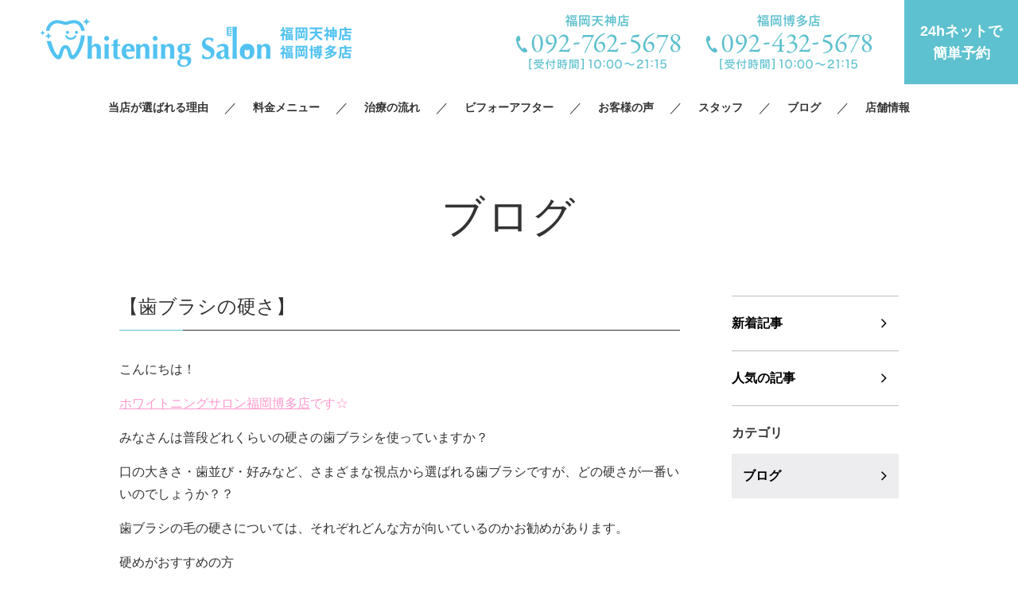

--- FILE ---
content_type: text/html; charset=UTF-8
request_url: https://whiteningsalon-tenjin.com/2023/08/27/%E3%80%90%E6%AD%AF%E3%83%96%E3%83%A9%E3%82%B7%E3%81%AE%E7%A1%AC%E3%81%95%E3%80%91-2/
body_size: 7034
content:
<!DOCTYPE html>
<html lang="ja">
<head>
	<meta charset="UTF-8" />
	<meta name="viewport" content="width=device-width, initial-scale=1.0">
	<link rel="stylesheet" href="https://whiteningsalon-tenjin.com/wp-content/themes/whitestudio/responsive.css" type="text/css" media="screen, print" />
	<link rel="stylesheet" href="https://whiteningsalon-tenjin.com/wp-content/themes/whitestudio/style.css" type="text/css" media="screen, print" />
	<link href="https://fonts.googleapis.com/css?family=Barlow+Condensed|Bentham" rel="stylesheet">
	<link rel="shortcut icon" href="https://whiteningsalon-tenjin.com/wp-content/themes/whitestudio/images/favicon.ico">

			<title>【歯ブラシの硬さ】 | ホワイトニングサロン福岡天神店｜格安３回4,980円｜歯のホワイトニング専門店</title>
	
	<!-- Google Tag Manager -->
	<script>(function(w,d,s,l,i){w[l]=w[l]||[];w[l].push({'gtm.start':
		new Date().getTime(),event:'gtm.js'});var f=d.getElementsByTagName(s)[0],
	j=d.createElement(s),dl=l!='dataLayer'?'&l='+l:'';j.async=true;j.src=
	'https://www.googletagmanager.com/gtm.js?id='+i+dl;f.parentNode.insertBefore(j,f);
	})(window,document,'script','dataLayer','GTM-PZ2CQJL');</script>
	<!-- End Google Tag Manager -->

	<!-- Global site tag (gtag.js) - Google Ads: 734771128 -->
	<script async src="https://www.googletagmanager.com/gtag/js?id=AW-734771128"></script>
	<script>
		window.dataLayer = window.dataLayer || [];
		function gtag(){dataLayer.push(arguments);}
		gtag('set', 'linker', { 'domains': ['whiteningsalon-tenjin.com', 'itsuaki.com'] });
		gtag('js', new Date());
		gtag('config', 'AW-734771128');
	</script>
	<!-- Global site tag (gtag.js) - Google Analytics -->

	<script async src="https://www.googletagmanager.com/gtag/js?id=UA-142624709-1"></script>
	<script>
		window.dataLayer = window.dataLayer || [];
		function gtag(){dataLayer.push(arguments);}
		gtag('js', new Date());

		gtag('config', 'UA-142624709-1');
	</script>
	<script>
		window.addEventListener('load', function(){
			jQuery(function(){
				jQuery('.header_form').on('click', function()
				{
					gtag('event', '24clicktenjin', {
						'event_category': 'click',
					});
				});
			});
		});
	</script>
	<script>
		window.addEventListener('load', function(){
			jQuery(function(){
				jQuery('[href^="tel"]').on('click', function()
				{
					gtag('event', 'phonetaptenjin', {
						'event_category': 'click',
					});
				});
			});
		});
	</script>

	
<!-- All in One SEO Pack 3.3.4 によって Michael Torbert の Semper Fi Web Design[654,716] -->
<script type="application/ld+json" class="aioseop-schema">{"@context":"https://schema.org","@graph":[{"@type":"Organization","@id":"https://whiteningsalon-tenjin.com/#organization","url":"https://whiteningsalon-tenjin.com/","name":"\u3010\u516c\u5f0f\u3011\u30db\u30ef\u30a4\u30c8\u30cb\u30f3\u30b0\u30b5\u30ed\u30f3\u798f\u5ca1\u5929\u795e\u5e97\uff5c\u683c\u5b893\u56de4,980\u5186\uff5c\u6b6f\u306e\u30db\u30ef\u30a4\u30c8\u30cb\u30f3\u30b0\u5c02\u9580\u5e97","sameAs":[]},{"@type":"WebSite","@id":"https://whiteningsalon-tenjin.com/#website","url":"https://whiteningsalon-tenjin.com/","name":"\u3010\u516c\u5f0f\u3011\u30db\u30ef\u30a4\u30c8\u30cb\u30f3\u30b0\u30b5\u30ed\u30f3\u798f\u5ca1\u5929\u795e\u5e97\uff5c\u683c\u5b893\u56de4,980\u5186\uff5c\u6b6f\u306e\u30db\u30ef\u30a4\u30c8\u30cb\u30f3\u30b0\u5c02\u9580\u5e97","publisher":{"@id":"https://whiteningsalon-tenjin.com/#organization"}},{"@type":"WebPage","@id":"https://whiteningsalon-tenjin.com/2023/08/27/%e3%80%90%e6%ad%af%e3%83%96%e3%83%a9%e3%82%b7%e3%81%ae%e7%a1%ac%e3%81%95%e3%80%91-2/#webpage","url":"https://whiteningsalon-tenjin.com/2023/08/27/%e3%80%90%e6%ad%af%e3%83%96%e3%83%a9%e3%82%b7%e3%81%ae%e7%a1%ac%e3%81%95%e3%80%91-2/","inLanguage":"ja","name":"\u3010\u6b6f\u30d6\u30e9\u30b7\u306e\u786c\u3055\u3011","isPartOf":{"@id":"https://whiteningsalon-tenjin.com/#website"},"datePublished":"2023-08-27T09:08:21+09:00","dateModified":"2023-08-27T09:08:21+09:00"},{"@type":"Article","@id":"https://whiteningsalon-tenjin.com/2023/08/27/%e3%80%90%e6%ad%af%e3%83%96%e3%83%a9%e3%82%b7%e3%81%ae%e7%a1%ac%e3%81%95%e3%80%91-2/#article","isPartOf":{"@id":"https://whiteningsalon-tenjin.com/2023/08/27/%e3%80%90%e6%ad%af%e3%83%96%e3%83%a9%e3%82%b7%e3%81%ae%e7%a1%ac%e3%81%95%e3%80%91-2/#webpage"},"author":{"@id":"https://whiteningsalon-tenjin.com/author/whitoning_salon_sakae/#author"},"headline":"\u3010\u6b6f\u30d6\u30e9\u30b7\u306e\u786c\u3055\u3011","datePublished":"2023-08-27T09:08:21+09:00","dateModified":"2023-08-27T09:08:21+09:00","commentCount":0,"mainEntityOfPage":{"@id":"https://whiteningsalon-tenjin.com/2023/08/27/%e3%80%90%e6%ad%af%e3%83%96%e3%83%a9%e3%82%b7%e3%81%ae%e7%a1%ac%e3%81%95%e3%80%91-2/#webpage"},"publisher":{"@id":"https://whiteningsalon-tenjin.com/#organization"},"articleSection":"\u30d6\u30ed\u30b0"},{"@type":"Person","@id":"https://whiteningsalon-tenjin.com/author/whitoning_salon_sakae/#author","name":"whitoning_salon_sakae","sameAs":[],"image":{"@type":"ImageObject","@id":"https://whiteningsalon-tenjin.com/#personlogo","url":"https://secure.gravatar.com/avatar/60c4b6c894bbaace285ea97a53341d95?s=96&d=mm&r=g","width":96,"height":96,"caption":"whitoning_salon_sakae"}}]}</script>
<link rel="canonical" href="https://whiteningsalon-tenjin.com/2023/08/27/【歯ブラシの硬さ】-2/" />
<!-- All in One SEO Pack -->
<link rel='dns-prefetch' href='//s.w.org' />
<link rel='stylesheet' id='wp-block-library-css'  href='https://whiteningsalon-tenjin.com/wp-includes/css/dist/block-library/style.min.css' type='text/css' media='all' />
<link rel='stylesheet' id='wordpress-popular-posts-css-css'  href='https://whiteningsalon-tenjin.com/wp-content/plugins/wordpress-popular-posts/assets/css/wpp.css' type='text/css' media='all' />
<script src='https://whiteningsalon-tenjin.com/wp-includes/js/jquery/jquery.js'></script>
<script src='https://whiteningsalon-tenjin.com/wp-includes/js/jquery/jquery-migrate.min.js'></script>
<script type='text/javascript'>
/* <![CDATA[ */
var sb_instagram_js_options = {"font_method":"svg","resized_url":"http:\/\/whiteningsalon-tenjin.com\/wp-content\/uploads\/sb-instagram-feed-images\/","placeholder":"https:\/\/whiteningsalon-tenjin.com\/wp-content\/plugins\/instagram-feed\/img\/placeholder.png"};
/* ]]> */
</script>
<script src='https://whiteningsalon-tenjin.com/wp-content/plugins/instagram-feed/js/sb-instagram-2-2.min.js'></script>
<script type="application/json" id="wpp-json">{"sampling_active":0,"sampling_rate":100,"ajax_url":"https:\/\/whiteningsalon-tenjin.com\/wp-json\/wordpress-popular-posts\/v1\/popular-posts","ID":10706,"token":"a633d1416a","lang":null,"debug":false}</script>
<script src='https://whiteningsalon-tenjin.com/wp-content/plugins/wordpress-popular-posts/assets/js/wpp-5.2.1.min.js'></script>
<link rel='shortlink' href='https://whiteningsalon-tenjin.com/?p=10706' />
</head>

<body class="post-template-default single single-post postid-10706 single-format-standard">
	<!-- Google Tag Manager (noscript) -->
	<noscript><iframe src="https://www.googletagmanager.com/ns.html?id=GTM-PZ2CQJL"
	height="0" width="0" style="display:none;visibility:hidden"></iframe></noscript>
	<!-- End Google Tag Manager (noscript) -->

	<!-- #l_header -->
	<header id="l_header">
		<div class="head">
			<p class="head_logo">
				<a href="https://whiteningsalon-tenjin.com">
					<img src="https://whiteningsalon-tenjin.com/wp-content/themes/whitestudio/images/common/header_logo2.png">
				</a>
			</p>

			<div class="contact">
				<p class="head_tel js_tel-modal-btn">
					<picture class="tel01"><source media="(max-width:767px)" srcset="https://whiteningsalon-tenjin.com/wp-content/themes/whitestudio/images/common/ico_tel_sp.png">
						<img src="https://whiteningsalon-tenjin.com/wp-content/themes/whitestudio/images/common/header_tel2.png">
					</picture>

					<picture class="tel02">
						<img src="https://whiteningsalon-tenjin.com/wp-content/themes/whitestudio/images/common/header_tel3.png">
					</picture>
				</p>
				<p class="head_reserve"><a href="https://www.itsuaki.com/yoyaku/webreserve/storesel?client=whiteningsalonhakata" target="_blank" class="header_form">24hネットで<br>簡単予約 </a></p>
				<p class="head_drawr"><a href="#"><img src="https://whiteningsalon-tenjin.com/wp-content/themes/whitestudio/images/toggle-on.gif" alt="toggle" class="menu-toggle" /></a></p>
			</div>
		</div>

		<nav id="nav" class="main-navigation" role="navigation">
		<div class="menu-menu-1-container">
			<ul id="menu-menu-1" class="nav-menu">
				<li id="menu-item-3834" class="menu-item menu-item-type-post_type menu-item-object-page menu-item-3834"><a href="/reason/">当店が選ばれる理由</a></li>
				<li id="menu-item-3835" class="menu-item menu-item-type-post_type menu-item-object-page menu-item-3835"><a href="/menu/">料金メニュー</a></li>
				<li id="menu-item-3836" class="menu-item menu-item-type-post_type menu-item-object-page menu-item-3836"><a href="/flow/">治療の流れ</a></li>
				<li id="menu-item-3837" class="menu-item menu-item-type-custom menu-item-object-custom menu-item-3837"><a href="/beforeafter/">ビフォーアフター</a></li>
				<li id="menu-item-3838" class="menu-item menu-item-type-custom menu-item-object-custom menu-item-3838"><a href="/enquete/">お客様の声</a></li>
				<li id="menu-item-3839" class="menu-item menu-item-type-post_type menu-item-object-page menu-item-3839"><a href="/staffs/">スタッフ</a></li>
				<li id="menu-item-3840" class="menu-item menu-item-type-custom menu-item-object-custom menu-item-3840"><a href="/category/blog/">ブログ</a></li>
				<li id="menu-item-3841" class="menu-item menu-item-type-post_type menu-item-object-page menu-item-3841"><a href="/salon/">店舗情報</a></li>
			</ul>
		</div>
		</nav>
	</header>
	<!-- /#l_header -->

	<!-- #tel-modal -->
	<div id="tel-modal" class="js_tel-modal">
		<div class="wrapper">
			<p class="close js_tel-modal-close">
				<span></span>
				<span></span>
			</p>

			<div class="inner">
				<h2>ご予約・お問い合わせ</h2>

				<div class="shop01">
					<h3>福岡天神店</h3>
					<p class="no"><img src="https://whiteningsalon-tenjin.com/wp-content/themes/whitestudio/images/tel-modal_no.png" alt="092-762-5678"></p>
					<dl class="time">
						<dt>受付時間</dt><dd>10:00〜21:15</dd>
						<dt>定休日</dt><dd>年中無休（年末年始除く）</dd>
					</dl>
					<p class="btn">
						<a href="tel:0927625678">タップで電話をかける</a>
					</p>
				</div>

				<div class="shop02">
					<h3>福岡博多店</h3>
					<p class="no"><img src="https://whiteningsalon-tenjin.com/wp-content/themes/whitestudio/images/tel-modal_no2.png" alt="092-432-5678"></p>
					<dl class="time">
						<dt>受付時間</dt><dd>10:00〜21:15</dd>
						<dt>定休日</dt><dd>年中無休（年末年始除く）</dd>
					</dl>
					<p class="btn">
						<a href="tel:0924325678">タップで電話をかける</a>
					</p>
				</div>
			</div>
		</div>
	</div>
	<!-- /#tel-modal -->


<div id="l_container">
						
						<div class="page_blog">
				<h1 class="page_title">ブログ</h1>

				<div class="column2 inner3">
					<div class="main-content">
						<div class="detail">
							<h1 class="single_title ">【歯ブラシの硬さ】</h1>
							<div class="m_cms_wysiwyg">
								<p>こんにちは！</p>
<p><span style="color: #ff99cc;"><a style="color: #ff99cc;" href="https://whiteningsalon-tenjin.com/2022/07/08/%e3%80%90%e3%83%9b%e3%83%af%e3%82%a4%e3%83%88%e3%82%b9%e3%83%9d%e3%83%83%e3%83%88%e3%81%ae%e5%8e%9f%e5%9b%a0%e3%81%a8%e3%81%af%ef%bc%9f%e3%80%91/">ホワイトニングサロン福岡博多店</a>です☆</span></p>
<p>みなさんは普段どれくらいの硬さの歯ブラシを使っていますか？</p>
<p>口の大きさ・歯並び・好みなど、さまざまな視点から選ばれる歯ブラシですが、どの硬さが一番いいのでしょうか？？</p>
<p>歯ブラシの毛の硬さについては、それぞれどんな方が向いているのかお勧めがあります。</p>
<p>硬めがおすすめの方<br />
→歯質が硬い方、歯肉に厚みがありまったく出血しない方<br />
ふつうがおすすめの方<br />
→歯と歯茎が健康な方、歯肉が下がっていない（上がっていない）方<br />
やわらかめがおすすめの方<br />
→歯質が柔らかい方、長時間歯磨きをしたい方、歯肉が下がっていたり腫れている方、ブラッシング時に出血がある方</p>
<p>お好みもあると思いますが、合っていない物を使用し続けると、歯や歯茎を傷つけたり、知覚過敏の原因になることもあります。</p>
<p>多くの方がご自分のお口の状態や用途、個々の事情に合わせて歯ブラシ選びをしていると思います。</p>
<p>また、歯科医師や歯科衛生士の歯磨き指導・アドバイスをもとに効率よく選ぶようにしているといった背景があるかたもいらっしゃるでしょう。</p>
<p>ご自分で自信がなかったりよくわからない場合などは、歯医者さんに相談するのが近道かもしれません。できるだけ適切な歯ブラシを選んで、毎日の歯磨きを気持ちよく行いたいですね☆</p>
<p>当店へのご予約はこちらから↓</p>
<p><a href="https://lin.ee/qh303ws"><span style="color: #ff99cc;">LINE @762wlcsn</span></a></p>
<p><span style="color: #ff99cc;">TEL 092-432-5678</span></p>
<p><img class="alignnone size-medium wp-image-10707" src="https://whiteningsalon-tenjin.com/wp-content/uploads/2023/08/IMG_7429-2-300x300.jpg" alt="" width="300" height="300" srcset="https://whiteningsalon-tenjin.com/wp-content/uploads/2023/08/IMG_7429-2-300x300.jpg 300w, https://whiteningsalon-tenjin.com/wp-content/uploads/2023/08/IMG_7429-2-1024x1024.jpg 1024w, https://whiteningsalon-tenjin.com/wp-content/uploads/2023/08/IMG_7429-2-150x150.jpg 150w, https://whiteningsalon-tenjin.com/wp-content/uploads/2023/08/IMG_7429-2-768x768.jpg 768w, https://whiteningsalon-tenjin.com/wp-content/uploads/2023/08/IMG_7429-2-346x346.jpg 346w, https://whiteningsalon-tenjin.com/wp-content/uploads/2023/08/IMG_7429-2.jpg 1080w" sizes="(max-width: 300px) 100vw, 300px" /></p>
							</div>
						</div>

						<p id="cvn">
							<a href="https://www.itsuaki.com/yoyaku/webreserve/menusel?str_id=7706499642&stf_id=0" target="_blank">24hネットで簡単予約</a>
						</p>

						<div id="next">
							<ul class="block-two">
								<li class="next-left"><a href="https://whiteningsalon-tenjin.com/2023/08/26/%e3%80%90%e3%83%9b%e3%83%af%e3%82%a4%e3%83%88%e3%82%b3%e3%83%bc%e3%83%88%e3%80%91/" rel="prev">【ホワイトコート】</a></li>
								<li class="next-right"><a href="https://whiteningsalon-tenjin.com/2023/08/28/%e3%80%90%e6%ad%af%e3%81%ae%e5%a4%89%e8%89%b2%e3%80%91/" rel="next">【歯の変色】</a></li>
							</ul>
						</div>

						<div id="popular">
							<h2>人気記事（おすすめ記事）</h2>

							<ul class="archive">

								
																	<li>
										<a href="https://whiteningsalon-tenjin.com/2026/01/14/%e3%80%90%e3%83%97%e3%83%a9%e3%83%bc%e3%82%af%e3%80%91%e5%8d%9a%e5%a4%9a-%e3%83%9b%e3%83%af%e3%82%a4%e3%83%88%e3%83%8b%e3%83%b3%e3%82%b0%e3%82%b5%e3%83%ad%e3%83%b3%e7%a6%8f%e5%b2%a1%e5%8d%9a-2/">
											<div class="img">
																									<img src="https://whiteningsalon-tenjin.com/wp-content/uploads/2025/03/IMG_4387-300x300.jpg" alt="【プラーク】博多/ホワイトニングサロン福岡博多" />
																							</div>

											<div class="txt">
												<p class="data">
													<time>2026.01.14</time>

																																																							<span>ブログ</span>
																											
													<em>人気の記事</em>
												</p>

												<h3>【プラーク】博多/ホワイトニングサロン福岡博多</h3>
											</div>
										</a>
									</li>
																	<li>
										<a href="https://whiteningsalon-tenjin.com/2026/01/13/%e3%80%90%e5%a4%a7%e4%ba%ba%e3%81%ae%e8%99%ab%e6%ad%af%e3%81%ab%e3%81%aa%e3%82%8a%e3%82%84%e3%81%99%e3%81%84%e4%ba%ba%e3%80%91%e5%a4%a9%e7%a5%9e-%e5%a4%a7%e5%90%8d-%e3%83%9b%e3%83%af%e3%82%a4%e3%83%88/">
											<div class="img">
																									<img src="https://whiteningsalon-tenjin.com/wp-content/uploads/2026/01/IMG_7106-300x300.jpg" alt="【大人の虫歯になりやすい人】天神/大名/ホワイトニング" />
																							</div>

											<div class="txt">
												<p class="data">
													<time>2026.01.13</time>

																																																							<span>ブログ</span>
																											
													<em>人気の記事</em>
												</p>

												<h3>【大人の虫歯になりやすい人】天神/大名/ホワイトニング</h3>
											</div>
										</a>
									</li>
								
							</ul>
						</div>
					</div>

					<div class="side-content">
						<p class="nav">
							<a href="/category/blog/">新着記事</a>
							<a href="/popular/">人気の記事</a>
						</p>

						<dl>
							<dt>カテゴリ</dt>
							<dd>
								<a href="https://whiteningsalon-tenjin.com/category/blog/">ブログ</a>							</dd>
						</dl>
					</div>
				</div>
			</div>

			
			</div>

	<!-- #l_footer -->
	<div id="l_footer">

		<!-- #footer_coupon -->
		<div id="footer_coupon">
			<div class="wrap">
				<div class="img">
					<img src="https://whiteningsalon-tenjin.com/wp-content/themes/whitestudio/images/common/footer_coupon.jpg" alt="ホワイトニング体験 3回試して2回無料">
				</div>

				<div class="txt">
					<h2>【 50名様限定お試し3回ホワイトニング 】</h2>
					<p class="desc">
						歯の美白エステを体感いただける50名様限定キャンペーン！<br>
						他店とは一線を画す"施術効果"をご体感ください。<br>
					</p>

					<p class="notes">
						※50名様に達し次第、当キャンペーンは終了いたします。<br>
						※ご来店後ケアをキャンセルの場合は、完全予約制のため<br>通常1回照射分(4,980円)の代金を頂戴致します。
					</p>

					<p class="btn">
						<a href="https://whiteningsalon-tenjin.com/menu">詳しくはこちら</a>
					</p>
				</div>
			</div>
		</div>
		<!-- /#footer_coupon -->

		<!-- #footer -->
		<footer id="footer">
			<div class="wrapper">
				<p class="logo">
					<a href="https://whiteningsalon-tenjin.com">
						<img src="https://whiteningsalon-tenjin.com/wp-content/themes/whitestudio/images/common/header_logo2.png" alt="ホワイトニングサロン 福岡天神店 福岡博多店">
					</a>
				</p>

				<div class="row">
					<div class="info">
						<div class="salon">
							<h3>福岡天神店</h3>
							<p class="address">福岡県福岡市中央区大名2丁目1-38 <br class="pc-hide">永豊ビル 大名4F</p>
							<ul class="contact">
								<li class="tel"><a href="tel:0927625678"><img src="https://whiteningsalon-tenjin.com/wp-content/themes/whitestudio/images/common/footer_tel_tenjin.png" alt="TEL:092-762-5678"></a></li>
								<li class="line"><a href="https://line.me/ti/p/%40klb5910y" target="_blank"><img src="https://whiteningsalon-tenjin.com/wp-content/themes/whitestudio/images/common/footer_line.png" alt="line"></a></li>
								<li class="insta"><a href="https://www.instagram.com/whiteningsalon_tenjin/" target="_blank"><img src="https://whiteningsalon-tenjin.com/wp-content/themes/whitestudio/images/common/footer_instagram.png" alt="instagram"></a></li>
								<li class="twitter"><a href="https://twitter.com/C1xZHwnRxRKz9wI" target="_blank"><img src="https://whiteningsalon-tenjin.com/wp-content/themes/whitestudio/images/common/footer_twitter.png" alt="twitter"></a></li>
							</ul>
						</div>

						<div class="salon">
							<h3>福岡博多店</h3>
							<p class="address">福岡市博多区博多駅東1-1-30 <br class="pc-hide">第一高田ビル3階</p>
							<ul class="contact">
								<li class="tel"><a href="tel:0924325678"><img src="https://whiteningsalon-tenjin.com/wp-content/themes/whitestudio/images/common/footer_tel_hakata.png" alt="TEL:092-432-5678"></a></li>
								<li class="line"><a href="https://lin.ee/6s32r8E" target="_blank"><img src="https://whiteningsalon-tenjin.com/wp-content/themes/whitestudio/images/common/footer_line.png" alt="line"></a></li>
								<li class="insta"><a href="https://www.instagram.com/whiteningsalon_hakata/" target="_blank"><img src="https://whiteningsalon-tenjin.com/wp-content/themes/whitestudio/images/common/footer_instagram.png" alt="instagram"></a></li>
								<li class="twitter"><a href="https://twitter.com/FQ2CcIR5AbblPpS" target="_blank"><img src="https://whiteningsalon-tenjin.com/wp-content/themes/whitestudio/images/common/footer_twitter.png" alt="twitter"></a></li>
							</ul>
						</div>

						<p class="reserve">
							<a href="https://www.itsuaki.com/yoyaku/webreserve/storesel?client=whiteningsalonhakata" target="_blank">
								24hネットで簡単予約
							</a>
						</p>
					</div>

					<div class="sitemap">
						<ul class="fnav">
							<li><a href="/">TOP</a></li>
							<li><a href="/salon/">店舗情報</a></li>
							<li><a href="/beforeafter/">beforeafter</a></li>
							<li><a href="/company/">運営会社</a></li>
							<li><a href="/menu/">料金メニュー</a></li>
							<li><a href="/staffs/">スタッフ紹介</a></li>
							<li><a href="/enquete/">お客様の声</a></li>
							<li><a href="/category/news/">お知らせ</a></li>
							<li><a href="/reason/">選ばれる理由</a></li>
							<li><a href="/flow/">施術の流れ</a></li>
							<li><a href="/recruitment/">採用情報</a></li>
							<li><a href="/category/blog/">ブログ</a></li>
						</ul>

						<ul class="link">
							<li><a href="http://www.whiteningsalon.com/" target="_blank">ホワイトニングサロン公式サイト</a></li>
							<li><a href="https://whiteningsalon-sakae.com/" target="_blank">ホワイトニングサロン名古屋栄店</a></li>
						</ul>

						<div class="card">
							<h4>クレジットカード各種対応</h4>
							<p class="img">
								<img src="https://whiteningsalon-tenjin.com/wp-content/themes/whitestudio/images/common/footer_card.gif" alt="クレジットカード各種対応">
							</p>
						</div>
					</div>
				</div>
			</div>
		</footer>
		<!-- /#footer -->

		<div id="copyright"> &copy Whitening Salon. All Rights Reserved.</div>

	</div>
	<!-- /#l_footer -->

	<!-- vender -->
	<script src="https://cdnjs.cloudflare.com/ajax/libs/jquery/1.7.1/jquery.min.js"></script>
	<script src="https://whiteningsalon-tenjin.com/wp-content/themes/whitestudio/jquery/jquery.venobox.min.js"></script>
	<script src="https://whiteningsalon-tenjin.com/wp-content/themes/whitestudio/jquery/scrolltopcontrol.js"></script>
	<script src="https://whiteningsalon-tenjin.com/wp-content/themes/whitestudio/jquery/height.js"></script>	
	<!-- unique -->
	<script>
		$(document).ready(function(){
			$(document).ready(
				function(){
					$(".single a img").hover(function(){
						$(this).fadeTo(200, 0.8);
					},function(){
						$(this).fadeTo(300, 1.0);
					});
				});

			$(".menu-toggle").toggle(
				function(){
					$(this).attr('src', 'https://whiteningsalon-tenjin.com/wp-content/themes/whitestudio/images/toggle-off.png');
					$("#nav").slideToggle();
					return false;
				},
				function(){
					$(this).attr('src', 'https://whiteningsalon-tenjin.com/wp-content/themes/whitestudio/images/toggle-on.gif');
					$("#nav").slideToggle();
					return false;
				}
				);

			$(function () {
				var ua = navigator.userAgent;
				if ((ua.indexOf('iPhone') > 0 || ua.indexOf('Android') > 0) && ua.indexOf('Mobile') > 0) {
					$('.js_tel-modal-btn, .js_tel-modal-close').on('click', function(){
						$('.js_tel-modal').fadeToggle('fast');
					});
				}
			});

			$('.js_photo-modal').venobox({
				framewidth: '750px',
				frameheight: 'auto',
				bgcolor: '#fff',
				overlayColor: 'rgba(255, 255, 255, 0.85)',
				overlayClose: false,
				closeBackground: 'rgba(255, 255, 255, 0)',
				closeColor: '#000',
				titleBackground: '#bfcbc9',
				titleColor: '#fff',
				titlePosition: 'bottom'
			});
		});

			</script>

	<!-- Instagram Feed JS -->
<script type="text/javascript">
var sbiajaxurl = "https://whiteningsalon-tenjin.com/wp-admin/admin-ajax.php";
</script>
</body>
</html>

--- FILE ---
content_type: text/css
request_url: https://whiteningsalon-tenjin.com/wp-content/plugins/wordpress-popular-posts/assets/css/wpp.css
body_size: 432
content:
/*
Wordpress Popular Posts plugin stylesheet
Developed by Hector Cabrera
cabrerahector.com | @cabrerahector

Use the following classes to style your popular posts list as you like.
*/

/* Styles the "Sorry, no data so far" message */
.wpp-no-data {
}

/* UL - Popular Posts container styles */
.wpp-list {
}

    /* LI - Post container styles */
    .wpp-list li {
        overflow: hidden;
        float: none;
        clear: both;
        margin-bottom: 1rem;
    }

    .wpp-list li:last-of-type {
        margin-bottom: 0;
    }

    /* Styles for the popular post in view */
    .wpp-list li.current {
    }

        /* Thumbnail styles */
        .wpp-thumbnail {
            display: inline;
            float: left;
            margin: 0 1rem 0 0;
            border: none;
        }

        /* Title styles */
        .wpp-post-title {
        }

        /* Excerpt styles */
        .wpp-excerpt {
        }

        /* Stats tag styles */
        .wpp-meta, .post-stats {
            display: block;
            font-size: 0.8em;
        }

            /* Comments count styles */
            .wpp-comments {
            }

            /* Views count styles */
            .wpp-views {
            }

            /* Author styles */
            .wpp-author {
            }

            /* Post date styles */
            .wpp-date {
            }

            /* Post category styles */
            .wpp-category {
            }

        /* WP-PostRatings styles */
        .wpp-rating {
        }